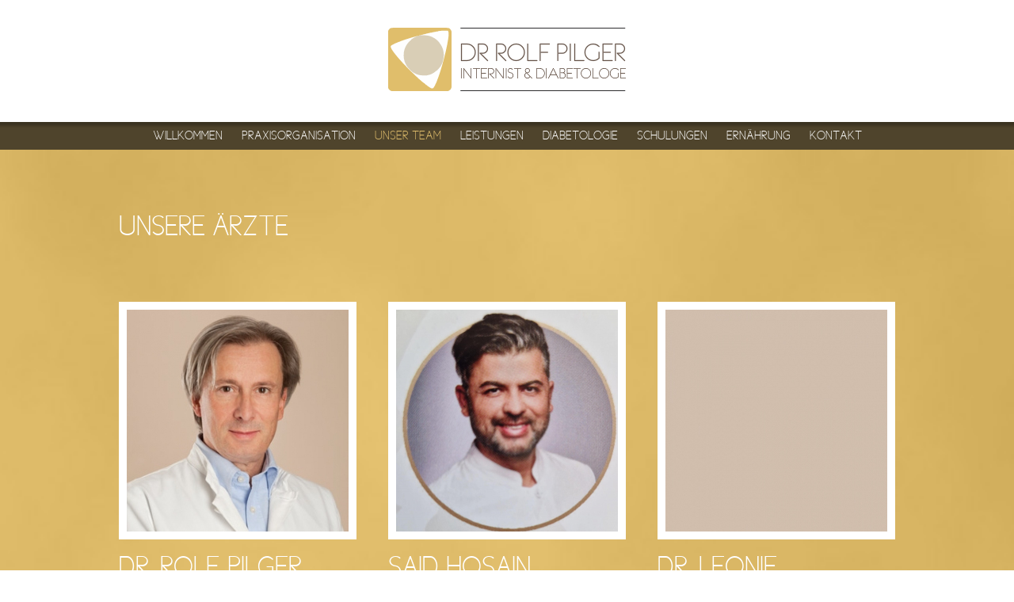

--- FILE ---
content_type: text/html; charset=UTF-8
request_url: http://diabetesberatung-hannover.de/team.php
body_size: 5713
content:
<!DOCTYPE html>
<html>
	<head><meta charset="UTF-8" />
		<meta name="viewport" content="width=1000">
		<title>DR ROLF PILGER | Unser Praxisteam</title>

		
		<!--[if IE 9]>
<meta http-equiv="X-UA-Compatible" content="IE=EmulateIE8" />
<![endif]-->
		
		<!--[if lte IE 8]>
<script src="http://html5shiv.googlecode.com/svn/trunk/html5.js"></script>
<![endif]-->
		
		<script type="text/javascript" src="//use.typekit.net/lpj6kfd.js"></script>
		<script type="text/javascript">try{Typekit.load();}catch(e){}</script>
		<link rel="stylesheet" type="text/css" href="/system/css/styles.css?m=1413550915" />
	</head>
	<body>		<header>
			<div id="logo">
				<a href="/" title="zur Startseite"><img src="/system/img/pilger_logo.gif" alt="Praxis Pilger Logo" /></a>
			</div>
			<div id="navigation">
									<a href="/">WILLKOMMEN</a>									<a href="/praxisorganisation.php">PRAXISORGANISATION</a>									<a class="active" href="/team.php">UNSER TEAM</a>									<a href="/leistungen.php">LEISTUNGEN</a>									<a href="/diabetologie.php">DIABETOLOGIE</a>									<a href="/schulungen.php">SCHULUNGEN</a>									<a href="/ernaehrung.php">ERNÄHRUNG</a>									<a href="/kontakt.php">KONTAKT</a>							</div>
		</header>
		
			<div id="content">
		<div class="container">
				<div class="row">
		
		<div class="col-3">
							<h1>UNSERE ÄRZTE</h1>
						
		</div>
	</div>
	<div class="row contacts">
		<div class="col-1 col-first">
			<img src="/__we_thumbs__/70_1_team_dr-pilger.jpg?m=1385386612" height="280" width="280" class="standardImage" /><h1>DR. ROLF PILGER</h1>
<ul>
<li>Facharzt Innere Medizin</li>
<li>Facharzt Diabetologie DDG</li>
<li>Ernährungsmedizin</li>
<li>Rettungsmedizin</li>
</ul>		</div>
		
		<div class="col-1">
			<img src="/__we_thumbs__/116_1_Said_Foto.jpg?m=1755596743" height="280" width="280" class="standardImage" /><h1>SAID HOSAIN</h1>
<ul>
<li>Facharzt Innere Medizin</li>
<li>besondere Sprachkenntnisse: persisch</li>
</ul>		</div>
		
		<div class="col-1">
			<img src="/__we_thumbs__/101_1_team_leer.jpg?m=1752137597" height="280" width="280" class="standardImage" /><h1>DR. LEONIE WEIDINGER</h1>
<ul>
<li>Fachärztin für Allgemeinmedizin</li>
</ul>		</div>
	</div>
	<div class="row">
		
		<div class="col-3">
							<h1>UNSER PRAXISTEAM</h1>
						
		</div>
	</div>
	<div class="row contacts">
		<div class="col-1 col-first">
			<img src="/__we_thumbs__/103_1_team_steffi.jpg?m=1413533534" height="280" width="280" class="standardImage" /><h1>STEFFI</h1>
<ul>
<li>Diätassistentin&nbsp;</li>
</ul>		</div>
		
		<div class="col-1">
			<img src="/__we_thumbs__/93_1_team_nina.jpg?m=1385386613" height="280" width="280" class="standardImage" /><h1>NINA</h1>
<ul>
<li>Medizinische Fachangestellte</li>
<li>Diabetesassistentin KVN</li>
<li>besondere Sprachkenntnisse: russisch</li>
</ul>		</div>
		
		<div class="col-1">
			<img src="/__we_thumbs__/106_1_DSC_0442_638x640.jpg?m=1578919006" height="280" width="280" class="standardImage" /><h1>NATALIA</h1>
<ul>
<li>Medizinische Fachangestellte</li>
<li>Diabetesberaterin DDG</li>
<li>besondere Sprachkenntnisse: russisch</li>
</ul>		</div>
	</div>
	<div class="row contacts">
		<div class="col-1 col-first">
			<img src="/__we_thumbs__/101_1_team_leer.jpg?m=1752137597" height="280" width="280" class="standardImage" /><h1>ALBINA</h1>
<ul>
<li>&nbsp;Medizinische Fachangestellte</li>
<li>besondere Sprachkenntnisse:&nbsp; türkisch, albanisch</li>
</ul>		</div>
		
		<div class="col-1">
			<img src="/__we_thumbs__/101_1_team_leer.jpg?m=1752137597" height="280" width="280" class="standardImage" /><h1>GINA</h1>
<ul>
<li>Medizinische Fachangestellte</li>
<li>Fachwirtin für die ambulante medizinische Versorgung</li>
<li>Praxismanagement</li>
<li>Qualitätsmanagement</li>
</ul>		</div>
		
		<div class="col-1">
			<img src="/__we_thumbs__/110_1_team_julia_630x640.jpg?m=1578922146" height="280" width="280" class="standardImage" /><h1>JULIA</h1>
<ul>
<li>Medizinische Fachangestellte</li>
<li>Fachwirtin für ambulante medizinische Versorgung</li>
<li>Impfmanagement</li>
<li>Wundexperte ICW</li>
</ul>		</div>
	</div>
	<div class="row contacts">
		<div class="col-1 col-first">
			<img src="/__we_thumbs__/101_1_team_leer.jpg?m=1752137597" height="280" width="280" class="standardImage" /><h1>KENIA</h1>
<ul>
<li>&nbsp;Ärztin in Anerkennung</li>
<li>besondere Sprachkenntnisse: spanisch</li>
</ul>		</div>
		
		<div class="col-1">
			<img src="/__we_thumbs__/101_1_team_leer.jpg?m=1752137597" height="280" width="280" class="standardImage" /><h1>MEDINE</h1>
<ul>
<li>Auszubildende zur Medizinischen Fachangestellten</li>
<li>besondere Sprachkenntnisse: kurdisch, türkisch</li>
</ul>		</div>
		
		<div class="col-1">
			<img src="/__we_thumbs__/101_1_team_leer.jpg?m=1752137597" height="280" width="280" class="standardImage" /><h1>SENAY</h1>
<ul>
<li>Praxisassistentin</li>
<li>besondere Sprachkenntnisse: türkisch</li>
</ul>		</div>
	</div>
		</div>
	</div>
		
		<footer>
			<div class="container">
				<p>DR ROLF PILGER &nbsp;|&nbsp; FA für Innere Medizin . Diabetologische Schwerpunktpraxis KVN &nbsp;|&nbsp; Gerhardstraße 2 . 30167 Hannover &nbsp;|&nbsp; FON (0511) 47 39 77-0 . FAX (0511) 47 39 77-18 &nbsp;|&nbsp; <a href="/impressum.php" title="">Impressum</a></p>
			</div>
		</footer>
					<script src="//code.jquery.com/jquery.js"></script>
			<script src="/system/js/scripts.js?m=1385408554"></script>
</body>
</html>


--- FILE ---
content_type: text/css
request_url: http://diabetesberatung-hannover.de/system/css/styles.css?m=1413550915
body_size: 4639
content:
/* === Variablen und Mixins === */
/* === einzelne Resets === */
html {
  margin: 0;
  padding: 0;
}
body {
  padding: 0;
  margin: 0;
}
a,
a img {
  border: 0 !important;
}
/* === Header === */
header {
  background: #ffffff url(/system/img/nav_bg.gif) bottom left repeat-x;
  text-align: center;
  position: relative;
}
header #logo {
  padding: 35px 0;
}
header #navigation {
  height: 27px;
  padding: 8px 0 0 0;
}
header #navigation a {
  padding: 0 10px;
  color: #fff;
  font-family: "new-cicle", sans-serif;
  font-size: 16px;
  text-decoration: none;
}
header #navigation a.active {
  color: #E1BE6C;
}
header #navigation a:hover {
  color: #000;
}
/* === Content === */
#content {
  background: url(/system/img/content_bg.jpg) no-repeat center center;
  -webkit-background-size: cover;
  -moz-background-size: cover;
  -o-background-size: cover;
  background-size: cover;
  position: relative;
}
#content .container {
  position: relative;
  padding: 50px 0 50px 0;
  min-height: 500px;
  background: transparent url(/system/img/shadow_footer.png) bottom center no-repeat;
  width: 980px;
  margin: 0 auto;
  /* === Inhaltselemente === */
  font-family: Arial;
  color: #443212;
  font-size: 14px;
  /* === Aktuellesbox in der Seitenleiste === */
  /* === Kontakte === */
  /* === Text mit Bild === */
}
#content .container .row {
  position: relative;
  margin-top: 25px;
  margin-bottom: 25px;
}
#content .container .row:before,
#content .container .row:after {
  content: " ";
  /* 1 */
  display: table;
  /* 2 */
}
#content .container .row:after {
  clear: both;
}
#content .container .row .col-1 {
  float: left;
  width: 300px;
  margin-left: 40px;
}
#content .container .row .col-2 {
  float: left;
  width: 640px;
  margin-left: 40px;
}
#content .container .row .col-3 {
  float: left;
  width: 980px;
}
#content .container .row .col-first {
  margin-left: 0px;
}
#content .container .row .row {
  margin: 0;
}
#content .container h1 {
  color: #fff;
  font-family: "new-cicle", sans-serif;
  font-size: 36px;
  font-weight: normal;
  margin: 0 0 50px 0;
}
#content .container h2 {
  color: #fff;
  font-family: Arial;
  font-size: 14px;
  font-weight: normal;
  margin: 0;
}
#content .container p {
  margin: 0 0 20px 0;
}
#content .container ul.akkordion p.abstract {
  margin-bottom: 0px;
}
#content .container ul.akkordion .trigger {
  display: block;
  cursor: pointer;
  padding-bottom: 10px;
}
#content .container ul.akkordion .triggerActiv,
#content .container ul.akkordion .trigger:hover {
  color: #fff;
}
#content .container ul.akkordion .content {
  padding-bottom: 10px;
}
#content .container .htmlContent {
  border: 10px #fff solid;
  background-color: #fff;
}
#content .container img.standardImage {
  border: 10px #fff solid;
}
#content .container ul {
  list-style-type: none;
  margin: 0;
  padding: 0;
}
#content .container ul li {
  padding: 0 0 10px 20px;
  background: url(/system/img/dot.gif) 0px 2px no-repeat;
}
#content .container a {
  color: #000;
  text-decoration: none;
}
#content .container a:hover {
  color: #FFF;
  text-decoration: underline;
}
#content .container table.standardtabelle {
  width: 100%;
  margin-top: -25px;
  border-collapse: collapse;
}
#content .container table.standardtabelle thead tr td,
#content .container table.standardtabelle thead tr th {
  border-bottom: 1px #fff solid;
  color: #fff;
  text-align: center;
  font-weight: normal;
  padding-bottom: 10px;
}
#content .container table.standardtabelle tbody tr td {
  text-align: center;
}
#content .container table.standardtabelle tbody tr:first-child td {
  padding-top: 10px;
}
#content .container .sidebar h1 {
  margin-bottom: 30px;
  line-height: 1;
}
#content .container .sidebar h2 {
  min-height: 22px;
  line-height: 1;
}
#content .container .sidebar .spacer {
  min-height: 20px;
}
#content .container .contacts h1 {
  margin: 10px 0 25px 0;
}
#content .container h1.hasImage {
  margin-top: 25px;
}
#content .container row.hasImage {
  margin-bottom: 25px;
}
/* === Spezieller Hintergrund auf der Startseite === */
#content.home {
  background: url(/system/img/startseite_bg.jpg) no-repeat center center;
  -webkit-background-size: cover;
  -moz-background-size: cover;
  -o-background-size: cover;
  background-size: cover;
  text-align: center;
}
/* === Footer === */
footer {
  text-align: center;
}
footer .container {
  margin: 0 auto;
  text-align: center;
  width: 980px;
  color: #443212;
  font-family: Arial;
  font-size: 11px;
}
footer .container a {
  color: #443212;
  text-decoration: none;
  text-transform: uppercase;
}
footer .container a:hover {
  text-decoration: underline;
}


--- FILE ---
content_type: text/javascript
request_url: http://diabetesberatung-hannover.de/system/js/scripts.js?m=1385408554
body_size: 842
content:
$(window).load(function() {
	/* === Hoehen anpassen === */
	iHeight = $('header').height()+$('#content').height()+$('footer').height();
	iWindowHeight = $(window).height();
	iDiff = iWindowHeight - iHeight;
	if (iDiff > 0) {
		$('#content > .container').css({"paddingBottom": iDiff});
	}
	
	$('ul.akkordion .content').hide();
	$('ul.akkordion .trigger').click(function() {
		if ($(this).siblings('.content:visible').length == 0) {
			// geoeffnete schließen
			$(this).parents('ul').find('.content:visible').slideUp();
			// active Trigger entfernen
			$(this).parents('ul').find('.trigger').removeClass('triggerActiv');
			// diesen oeffnen
			$(this).siblings('.content').slideDown();
			$(this).toggleClass('triggerActiv');
		} else {
			$(this).siblings('.content:visible').slideUp();
			$(this).toggleClass('triggerActiv');
		}
	});
});